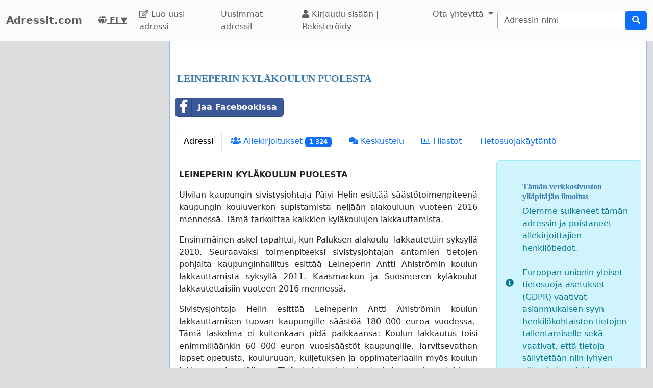

--- FILE ---
content_type: text/html; charset=utf-8
request_url: https://www.google.com/recaptcha/api2/aframe
body_size: 256
content:
<!DOCTYPE HTML><html><head><meta http-equiv="content-type" content="text/html; charset=UTF-8"></head><body><script nonce="HzIpsv0POFhcuS59-BhmvQ">/** Anti-fraud and anti-abuse applications only. See google.com/recaptcha */ try{var clients={'sodar':'https://pagead2.googlesyndication.com/pagead/sodar?'};window.addEventListener("message",function(a){try{if(a.source===window.parent){var b=JSON.parse(a.data);var c=clients[b['id']];if(c){var d=document.createElement('img');d.src=c+b['params']+'&rc='+(localStorage.getItem("rc::a")?sessionStorage.getItem("rc::b"):"");window.document.body.appendChild(d);sessionStorage.setItem("rc::e",parseInt(sessionStorage.getItem("rc::e")||0)+1);localStorage.setItem("rc::h",'1769292978504');}}}catch(b){}});window.parent.postMessage("_grecaptcha_ready", "*");}catch(b){}</script></body></html>